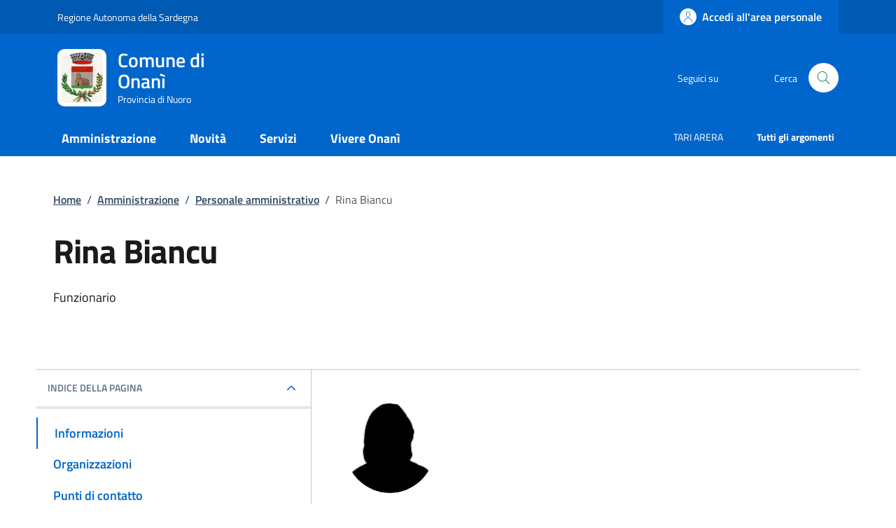

--- FILE ---
content_type: text/html; charset=UTF-8
request_url: https://www.comune.onani.nu.it/index.php/tzente/scheda/6
body_size: 8467
content:
<!DOCTYPE html>
<html lang="it">
	<head>
		<!-- Required meta tags -->
		<meta charset="utf-8" />
		<meta name="viewport" content="width=device-width, initial-scale=1, shrink-to-fit=no" />
		<meta name="author" content="Comune di Onanì" />
		<meta name="keywords" content="ollsys, nuoro, comune, onanì, tzente" />
		
				
		
		
					<meta property="og:title" content="Rina Biancu" />
			<meta property="og:description" content="Funzionario Comunale" />
			<meta property="og:image" content="https://www.comune.onani.nu.it/shared/images/predefinite/donna.png" />
			<meta property="og:type" content="article" />
				
		<meta property="og:url" content="https://www.comune.onani.nu.it/index.php/tzente/scheda/6" />
		<meta name="description" content="">
		<meta name="theme-color" content=“#0066CC”/>

		<link rel="shortcut icon" type="image/png" href="https://www.comune.onani.nu.it/uploads/images/Onanì-Stemma.png"/>
		<!-- CSS -->
		<link rel="stylesheet" href="/shared/agid/css/fonts.css">
		<link rel="stylesheet" media="screen" href="/shared/agid/css/bootstrap-italia.min.css">
		<link rel="stylesheet" href="/shared/agid/css/ollsys.css">
		<link rel="stylesheet" href="/shared/css/fontawesome/all.css">

		
		<title>Comune di Onanì - Rina Biancu</title>
	</head>

	<body>

		<header class="it-header-wrapper it-header-sticky" data-bs-toggle="sticky" data-bs-position-type="fixed" data-bs-sticky-class-name="is-sticky" data-bs-target="#header-nav-wrapper">

	<!-- Slim header -->
	<div class="it-header-slim-wrapper">
	<div class="container">
		<div class="row">
		<div class="col-12">
			<div class="it-header-slim-wrapper-content">
				
								<a class="d-lg-block navbar-brand" target="_blank" href="https://www.regione.sardegna.it/" aria-label="Vai al portale Regione Autonoma della Sardegna" title="Vai al portale Regione Autonoma della Sardegna">Regione Autonoma della Sardegna</a>

			<div class="it-header-slim-right-zone">
					<!-- <div data-element="feedback" class="nav-item dropdown pe-3">
						<a class="nav-link dropdown-toggle" href="" title="">
							<svg class="icon valuta me-1">
								<use href="/shared/agid/svg/sprite.svg#it-pencil"></use>
							</svg>
														
						</a>
					</div> -->

											<a class="btn btn-primary btn-icon btn-full" href="https://servizi.comune.onani.nu.it/urbi/progs/urp/ur1UR101.sto?DB_NAME=wt00040795&StwEvent=103&Stepper_StepAttivo=2&catnome=Portale%252BIstituzionale&caturl=https://www.comune.onani.nu.it/index.php&servnome=Area%2520Personale&servurl=" data-element="personal-area-login">
							<span class="rounded-icon" aria-hidden="true">
								<svg class="icon icon-primary">
									<use xlink:href="/shared/agid/svg/sprites.svg#it-user"></use>
								</svg>
							</span>
							<span class="d-none d-lg-block">Accedi all'area personale</span>
						</a>
					
									<!--
				<div class="it-access-top-wrapper">
				<a class="btn btn-primary btn-sm" href="#">Accedi</a>
				</div>
				-->
			</div>
			</div>
		</div>
		</div>
	</div>
	</div>
	
	<!-- Header Centrale -->
	<div class="it-nav-wrapper">
		<div class="it-header-center-wrapper">
			<div class="container">
				<div class="row">
					<div class="col-12">
					<div class="it-header-center-content-wrapper">
						<div class="it-brand-wrapper">
						<a href="https://www.comune.onani.nu.it/index.php">
							<img 
								class="logo" 
								height="82"
								src="https://www.comune.onani.nu.it/uploads/images/Onanì-Stemma1.png" 
								alt="Comune di Onanì" 
																							>
							<div class="it-brand-text">
								<h2>Comune di Onanì</h2>
								<div class="it-brand-tagline d-none d-md-block">Provincia di Nuoro</div>
							</div>
						</a>
						</div>
						<div class="it-right-zone">
						<div class="it-socials d-none d-md-flex">
							<span>Seguici su</span>
							<ul>
														</ul>
						</div>
						<div class="it-search-wrapper">
							<span class="d-none d-md-block">Cerca</span>
							<!-- <a class="search-link rounded-icon" aria-label="Cerca nel sito" href="">
							<svg class="icon"><use href="/shared/agid/svg/sprite.svg#it-search"></use></svg>
							</a> -->
							<button class="search-link rounded-icon" type="button" data-bs-toggle="modal" data-bs-target="#search-modal" aria-label="Cerca nel sito" data-focus-mouse="false">
								<svg class="icon">
									<use href="/shared/agid/svg/sprites.svg#it-search"></use>
								</svg>
							</button>
						</div>
						</div>
					</div>
					</div>
				</div>
			</div>
		</div>
	
		<!-- Header Nav -->
		<div class="it-header-navbar-wrapper">
			<div class="container">
			<div class="row">
				<div class="col-12">
				<!--start nav-->
				<nav class="navbar navbar-expand-lg has-megamenu">
					<button class="custom-navbar-toggler" type="button" aria-controls="nav0" aria-expanded="false" aria-label="Mostra/nascondi navigazione" data-bs-target="#nav0" data-bs-toggle="navbarcollapsible" data-focus-mouse="false">
					<svg class="icon icon-white">
						<use href="/shared/agid/svg/sprites.svg#it-burger"></use>
					</svg>
					</button>
					<div class="navbar-collapsable" id="nav0" aria-hidden="true" style="display: none;">
					<div class="overlay fade" style="display: none;"></div>
					<div class="close-div">
						<button class="btn close-menu" type="button" data-focus-mouse="false">
							<span class="visually-hidden">Nascondi la navigazione</span>
							<svg class="icon">
								<use href="/shared/agid/svg/sprites.svg#it-close-big"></use>
							</svg>
						</button>
					</div>
					<div class="menu-wrapper">
						<ul data-element="main-navigation" class="navbar-nav">
						
												
															<li class="nav-item dropdown megamenu">
									<a 
										data-element="management" 
										class="nav-link dropdown-toggle pt-3 pb-2" 
										href="https://www.comune.onani.nu.it/index.php/tzente/amministrazione" 
										 
										aria-expanded="false"
									>
										<span><strong>Amministrazione</strong></span>
																			</a>
									<div class="dropdown-menu">
										<div class="row">
											<div class="col-lg-4 col-md-12">
												<div class="link-list-wrapper pt-3 pb-2">
													<ul class="link-list">
														<li>
															<h3>Organi di Governo</h3>
														</li>
																																												<li>
																<a data-element="management-category-link" class="list-item" href="https://www.comune.onani.nu.it/index.php/tzente/sindaco" title="Sindaco">
																	<span><strong>Sindaco</strong></span>
																</a>
															</li>
																																																											<li>
																<a data-element="management-category-link" class="list-item" href="https://www.comune.onani.nu.it/index.php/tzente/giunta" title="Giunta">
																	<span><strong>Giunta</strong></span>
																</a>
															</li>
																																																											<li>
																<a data-element="management-category-link" class="list-item" href="https://www.comune.onani.nu.it/index.php/tzente/consiglio" title="Consiglio">
																	<span><strong>Consiglio</strong></span>
																</a>
															</li>
																																										</ul>
												</div>
											</div>
											<div class="col-lg-4 col-md-12">
												<div class="link-list-wrapper">
													<ul class="link-list">
														<li>
															<h3>Aree Amministrative</h3>
														</li>
														<li>
															<a 
																class="list-item" 
																href="https://www.comune.onani.nu.it/index.php/tzente/uffici" 
																title="Uffici"
																>
																<span>
																	Uffici																</span>
															</a>
														</li>
													</ul>
												</div>
											</div>
											<div class="col-lg-4 col-md-12">
												<div class="link-list-wrapper pt-3 pb-2">
													<ul class="link-list">
														<li>
															<h3>Documenti e Dati</h3>
														</li>
														<li>
															<a 
																class="list-item" 
																href="https://www.comune.onani.nu.it/index.php/tzente/modulistica" 
																title="Modulistica"
																>
																<span>
																	Modulistica																</span>
															</a>
														</li>
														<li>
															<a 
																class="list-item" 
																href="https://www.comune.onani.nu.it/index.php/tzente/statuto" 
																title="Statuto"
																>
																<span>
																Statuto																</span>
															</a>
														</li>
														<li>
															<a 
																class="list-item" 
																href="https://www.comune.onani.nu.it/index.php/tzente/regolamenti" 
																title="Regolamenti"
																>
																<span>
																	Regolamenti																</span>
															</a>
														</li>
													</ul>
												</div>
											</div>
										</div>
									</div>
								</li>
								
													
												
															<li class="nav-item dropdown">
									<a 
										data-element="news" 
										class="nav-link dropdown-toggle pt-3 pb-2" 
										href="/index.php/tzente/novita" 
										 
										aria-expanded="false"
									>
										<span><strong>Novità</strong></span>
																			</a>
									<div class="dropdown-menu">
									<div class="link-list-wrapper ">
										<ul class="link-list">
																					<li><a data-element="news-category-link" lass="list-item" href="https://www.comune.onani.nu.it/index.php/tzente/comunicazioni"><span>Notizie</span></a></li>
																					<li><a data-element="news-category-link" lass="list-item" href="https://www.comune.onani.nu.it/index.php/tzente/comunicazioni/avvisi"><span>Avvisi</span></a></li>
																					<li><a data-element="news-category-link" lass="list-item" href="https://www.comune.onani.nu.it/index.php/tzente/comunicazioni/comunicati"><span>Comunicati</span></a></li>
																				</ul>
									</div>
									</div>
								</li>
													
												
															<li class="nav-item">
									<a data-element="all-services" class="nav-link pt-3 pb-2" href="https://www.comune.onani.nu.it/index.php/tzente/servizi" aria-expanded="false">
									<span><strong>Servizi</strong></span>
									</a>
								</li>
													
												
															<li class="nav-item dropdown megamenu">
									<a 
										class="nav-link dropdown-toggle pt-3 pb-2" 
										data-element="live" 
										href="/index.php/tzente/vivere" 
										  
										aria-expanded="false"
										>
										<span><strong>Vivere Onanì</strong></span>
																			</a>
									<div class="dropdown-menu">
										<div class="row">
											<div class="col-lg-6 col-md-12">
												<div class="link-list-wrapper">
													<ul class="link-list">
														<li>
															<h3>Luoghi</h3>
														</li>
																													<li>
																<a data-element="live-button-locations" class="list-item" href="https://www.comune.onani.nu.it/index.php/tzente/pagine/paese" title="Il Paese">
																	<span>Il Paese </span>
																</a>
															</li>
																													<li>
																<a data-element="live-button-locations" class="list-item" href="https://www.comune.onani.nu.it/index.php/tzente/pagine/donazione" title="Donazione Organi-Tessuti">
																	<span>Donazione Organi-Tessuti </span>
																</a>
															</li>
																											</ul>
												</div>
											</div>
											<div class="col-lg-6 col-md-12">
												<div class="link-list-wrapper">
													<ul class="link-list">
														<li>
															<h3>Eventi</h3>
														</li>
														<li>
															<a data-element=“live-button-events” class="list-item" href="https://www.comune.onani.nu.it/index.php/tzente/eventi" title="Eventi">
																<span>Mostra tutti</span>
															</a>
														</li>
													</ul>
												</div>
											</div>
										</div>
									</div>
								</li>
													
												
																				
												
																				
												
																				
												
																				
												
																				
												</ul>
						
						<ul class="navbar-nav navbar-secondary hidden-md">
							
															<li class="nav-item">
									<a class="nav-link" href="https://www.comune.onani.nu.it/index.php/tzente/tari_arera/">
										<span>TARI ARERA</span>
									</a>
								</li>
							
							<li class="nav-item">
								<a data-element="all-topics" class="nav-link" href="https://www.comune.onani.nu.it/index.php/tzente/argomenti/">
								<span><strong>Tutti gli argomenti</strong></span>
								</a>
							</li>
						</ul>

					</div>
					</div>
				</nav>
				</div>
			</div>
			</div>
		</div>
	</div>

</header><main>

	<div class="container">
	<div class="row justify-content-center">
	<div class="col px-lg-4">
    <nav class="breadcrumb-container mt-5 mb-4" aria-label="breadcrumb" style="font-size:.8888888889rem">
      <ol class="breadcrumb p-0" data-element="breadcrumb">

        <li class="breadcrumb-item">
          <a 
            href="https://www.comune.onani.nu.it/index.php" 
            title="Home"
            >Home</a><span class="separator">/</span>
        </li>

                            <li class="breadcrumb-item">
            <a href="https://www.comune.onani.nu.it/index.php/tzente/amministrazione" title="Amministrazione">Amministrazione</a><span class="separator">/</span>
          </li>
                                      <li class="breadcrumb-item">
            <a href="https://www.comune.onani.nu.it/index.php/tzente/amministrazione/personale-amministrativo" title="Personale amministrativo">Personale amministrativo</a><span class="separator">/</span>
          </li>
                                        <li class="breadcrumb-item active">
              <span>Rina Biancu</span>
            </li>
                  
      </ol>
    </nav>
  </div>
</div>
	<div class="row ">
		<div class="col-12 col-lg-8 px-lg-4 py-lg-2">
			<div class="row cmp-hero">
				<div class="col-12 pb-5 ">
					<h1 class="mb-4" data-element="page-name">
						Rina Biancu					</h1>
					<p>
						Funzionario					</p>
									</div>
							</div>
		</div>
			</div>
</div>
	<div class="container">
		<div class="row border-top row-column-border row-column-menu-left">
			<aside class="col-lg-4">
  <div data-bs-toggle="sticky" data-bs-stackable="true">

    <nav class="navbar it-navscroll-wrapper navbar-expand-lg" aria-label="INDICE DELLA PAGINA" data-bs-navscroll="">
      <div class="navbar-custom" id="navbarNavProgress" style="width:100%">
        <div class="menu-wrapper">
          <div class="link-list-wrapper">
            <div class="accordion border-0">
              <div class="accordion-item">
                <span class="accordion-header" id="accordion-title-one">
                  <button class="accordion-button border-0 pb-10 px-3" type="button" data-bs-toggle="collapse" data-bs-target="#collapse-one" aria-expanded="true" aria-controls="collapse-one">
                    INDICE DELLA PAGINA
                  </button>
                </span>
                <div class="progress">
                  <div class="progress-bar it-navscroll-progressbar" role="progressbar" aria-valuenow="0" aria-valuemin="0" aria-valuemax="100" style="width: 0%;"></div>
                </div>
                <div id="collapse-one" class="accordion-collapse collapse show" role="region" aria-labelledby="accordion-title-one">
                  <div class="accordion-body px-0">
                    <ul class="link-list" data-element="page-index">

                                                                  <li class="nav-item active">
                        <a class="nav-link active" href="#testo">
                          <span>Informazioni</span>
                        </a>
                      </li>
                                                                  <li class="nav-item ">
                        <a class="nav-link " href="#organizzazioni">
                          <span>Organizzazioni</span>
                        </a>
                      </li>
                                                                  <li class="nav-item ">
                        <a class="nav-link " href="#contatti">
                          <span>Punti di contatto</span>
                        </a>
                      </li>
                                            
                                          </ul>
                  </div>
                </div>
              </div>
            </div>
          </div>
        </div>
      </div>
    </nav>


  </div>
</aside>
			<section class="col-lg-8 it-page-sections-container">
				<article id="testo" class="it-page-section anchor-offset mb-5">

											<div class="avatar size-xxl"><img src="https://www.comune.onani.nu.it/../shared/images/predefinite/donna.png" alt="Rina Biancu"></div>
					
										
					<h5 id="organizzazioni" class="text-secondary mt-5 it-page-section anchor-offset">Incarico</h5>
					<p>Funzionario</p>

					<h5 id="organizzazioni" class="text-secondary mt-5 it-page-section anchor-offset">Organizzazioni</h5>

					
					
					
					
					
					<h5 id="contatti" class="text-secondary mt-5 it-page-section anchor-offset">Punti di contatto</h5>
					<div class="row">
						<div class="col-12 col-lg-8">
							<div class="card-wrapper mb-3 h-auto">
								<div class="card card-teaser shadow rounded mt-1 px-4">
									<div class="card-body pe-3">

										<div class="card-text mt-2">

											<p class="font-sans-serif">
												<svg class="icon icon-sm icon-secondary mb-1">
													<use href="/shared/agid/svg/sprites.svg#it-mail"></use>
												</svg>
												Email: <strong><a href="mailto:protocollo@comune.onani.nu.it" title="Invia mail">protocollo@comune.onani.nu.it</a></strong>
											</p>

											<p class="font-sans-serif">
												<svg class="icon icon-sm icon-secondary mb-1">
													<use href="/shared/agid/svg/sprites.svg#it-telephone"></use>
												</svg>
												Telefono: <strong><a href="tel:0784410045" title="Telefona">0784410045</a></strong>
											</p>

											
										</div>
									</div>
								</div>
							</div>
						</div>
					</div>


				</article>

				
			</section>
		</div>
	</div>

</main><section class="section bg-primary py-5">
  <div class="container">
    <div class="row d-flex justify-content-center">
      <div class="col-12 col-lg-6 p-lg-0 px-4">
        <div class="cmp-rating pt-lg-80 pb-lg-80" id="rating">
          <div class="card shadow card-wrapper p-4" data-element="feedback">
            <div class="cmp-rating__card-first">
              <div class="card-header border-0 p-0 mb-2">
                  <h2 class="h5 mb-0" data-element="feedback-title">Quanto sono chiare le informazioni su questa pagina?</h2>
              </div>
              <div class="card-body p-0">
                <fieldset class="rating">
                  <legend class="visually-hidden">Valuta da 1 a 5 stelle la pagina</legend>
                  <input type="radio" id="star5a" name="ratingA" value="5">
                  <label class="full rating-star active" for="star5a" data-element="feedback-rate-5">
                    <svg class="icon icon-sm" role="img" aria-labelledby="first-star" viewBox="0 0 24 24" xmlns="http://www.w3.org/2000/svg">
                      <path d="M12 1.7L9.5 9.2H1.6L8 13.9l-2.4 7.6 6.4-4.7 6.4 4.7-2.4-7.6 6.4-4.7h-7.9L12 1.7z"></path>
                      <path fill="none" d="M0 0h24v24H0z"></path>
                    </svg>
                    <span class="visually-hidden" id="first-star">Valuta 5 stelle su 5</span>
                  </label>
                  <input type="radio" id="star4a" name="ratingA" value="4">
                  <label class="full rating-star active" for="star4a" data-element="feedback-rate-4">
                    <svg class="icon icon-sm" role="img" aria-labelledby="second-star" viewBox="0 0 24 24" xmlns="http://www.w3.org/2000/svg">
                      <path d="M12 1.7L9.5 9.2H1.6L8 13.9l-2.4 7.6 6.4-4.7 6.4 4.7-2.4-7.6 6.4-4.7h-7.9L12 1.7z"></path>
                      <path fill="none" d="M0 0h24v24H0z"></path>
                    </svg>
                    <span class="visually-hidden" id="second-star">Valuta 4 stelle su 5</span>
                  </label>
                  <input type="radio" id="star3a" name="ratingA" value="3">
                  <label class="full rating-star active" for="star3a" data-element="feedback-rate-3">
                    <svg class="icon icon-sm" role="img" aria-labelledby="third-star" viewBox="0 0 24 24" xmlns="http://www.w3.org/2000/svg">
                      <path d="M12 1.7L9.5 9.2H1.6L8 13.9l-2.4 7.6 6.4-4.7 6.4 4.7-2.4-7.6 6.4-4.7h-7.9L12 1.7z"></path>
                      <path fill="none" d="M0 0h24v24H0z"></path>
                    </svg>
                    <span class="visually-hidden" id="third-star">Valuta 3 stelle su 5</span>
                  </label>
                  <input type="radio" id="star2a" name="ratingA" value="2">
                  <label class="full rating-star active" for="star2a" data-element="feedback-rate-2">
                    <svg class="icon icon-sm" role="img" aria-labelledby="fourth-star" viewBox="0 0 24 24" xmlns="http://www.w3.org/2000/svg">
                      <path d="M12 1.7L9.5 9.2H1.6L8 13.9l-2.4 7.6 6.4-4.7 6.4 4.7-2.4-7.6 6.4-4.7h-7.9L12 1.7z"></path>
                      <path fill="none" d="M0 0h24v24H0z"></path>
                    </svg>
                    <span class="visually-hidden" id="fourth-star">Valuta 2 stelle su 5</span>
                  </label>
                  <input type="radio" id="star1a" name="ratingA" value="1">
                  <label class="full rating-star active" for="star1a" data-element="feedback-rate-1">
                    <svg class="icon icon-sm" role="img" aria-labelledby="fifth-star" viewBox="0 0 24 24" xmlns="http://www.w3.org/2000/svg">
                      <path d="M12 1.7L9.5 9.2H1.6L8 13.9l-2.4 7.6 6.4-4.7 6.4 4.7-2.4-7.6 6.4-4.7h-7.9L12 1.7z"></path>
                      <path fill="none" d="M0 0h24v24H0z"></path>
                    </svg>
                    <span class="visually-hidden" id="fifth-star">Valuta 1 stelle su 5</span>
                  </label>
                </fieldset>
              </div>
            </div>
            <div class="cmp-rating__card-second d-none" data-step="3">
              <div class="card-header border-0 mb-0">
                <h2 class="h5 mb-0" id="rating-feedback">Grazie, il tuo parere ci aiuterà a migliorare il
                  servizio!</h2>
              </div>
            </div>
            <div class="form-rating d-none mt-3">
              <div class="d-none" data-step="1">
                <div class="cmp-steps-rating">
                  <fieldset class="fieldset-rating-one d-none" data-element="feedback-rating-positive">
                    <legend class="iscrizioni-header w-100">
                      <h3 class="h5 step-title d-flex flex-column flex-lg-row align-items-lg-center justify-content-between drop-shadow">
                        <span class="d-block text-wrap" data-element="feedback-rating-question">
                          Quali sono stati gli aspetti che hai preferito?
                        </span>
                        <span class="step">1/2</span>
                      </h3>
                    </legend>
                    <div class="cmp-steps-rating__body">
                      <div class="cmp-radio-list">
                        <div class="card card-teaser shadow-rating">
                          <div class="card-body">
                            <div class="form-check m-0">
                              <div class="radio-body border-bottom border-light cmp-radio-list__item">
                                <input name="rating1" type="radio" id="radio-1">
                                <label for="radio-1" class="active" data-element="feedback-rating-answer">Le indicazioni erano chiare</label>
                              </div>
                              <div class="radio-body border-bottom border-light cmp-radio-list__item">
                                <input name="rating1" type="radio" id="radio-2">
                                <label for="radio-2" class="active" data-element="feedback-rating-answer">Le indicazioni erano complete</label>
                              </div>
                              <div class="radio-body border-bottom border-light cmp-radio-list__item">
                                <input name="rating1" type="radio" id="radio-3">
                                <label for="radio-3" class="active" data-element="feedback-rating-answer">Capivo sempre che stavo procedendo correttamente</label>
                              </div>
                              <div class="radio-body border-bottom border-light cmp-radio-list__item">
                                <input name="rating1" type="radio" id="radio-4">
                                <label for="radio-4" class="active" data-element="feedback-rating-answer">Non ho avuto problemi tecnici</label>
                              </div>
                              <div class="radio-body border-bottom border-light cmp-radio-list__item">
                                <input name="rating1" type="radio" id="radio-5">
                                <label for="radio-4" class="active" data-element="feedback-rating-answer">Altro</label>
                              </div>
                            </div>
                          </div>
                        </div>
                      </div>
                    </div>
                  </fieldset>
                  <fieldset class="fieldset-rating-two d-none" data-element="feedback-rating-negative">
                    <legend class="iscrizioni-header w-100">
                      <h3 class="h5 step-title d-flex flex-column flex-lg-row flex-wrap align-items-lg-center justify-content-between drop-shadow">
                        <span class="d-block text-wrap" data-element="feedback-rating-question">
                          Dove hai incontrato le maggiori difficoltà?
                        </span>
                        <span class="step">1/2</span>
                      </h3>
                    </legend>
                    <div class="cmp-steps-rating__body">
                      <div class="cmp-radio-list">
                        <div class="card card-teaser shadow-rating">
                          <div class="card-body">
                            <div class="form-check m-0">
                              <div class="radio-body border-bottom border-light cmp-radio-list__item">
                                <input name="rating2" type="radio" id="radio-6">
                                <label for="radio-6" class="active" data-element="feedback-rating-answer">A volte le indicazioni non erano chiare</label>
                              </div>
                              <div class="radio-body border-bottom border-light cmp-radio-list__item">
                                <input name="rating2" type="radio" id="radio-7">
                                <label for="radio-7" class="active" data-element="feedback-rating-answer">A volte le indicazioni non erano complete</label>
                              </div>
                              <div class="radio-body border-bottom border-light cmp-radio-list__item">
                                <input name="rating2" type="radio" id="radio-8">
                                <label for="radio-8" class="active" data-element="feedback-rating-answer">A volte non capivo se stavo procedendo correttamente</label>
                              </div>
                              <div class="radio-body border-bottom border-light cmp-radio-list__item">
                                <input name="rating2" type="radio" id="radio-9">
                                <label for="radio-9" class="active" data-element="feedback-rating-answer">Ho avuto problemi tecnici</label>
                              </div>
                              <div class="radio-body border-bottom border-light cmp-radio-list__item">
                                <input name="rating2" type="radio" id="radio-10">
                                <label for="radio-10" class="active" data-element="feedback-rating-answer">Altro</label>
                              </div>
                            </div>
                          </div>
                        </div>
                      </div>
                    </div>
                  </fieldset>
                </div>
              </div>
              <div class="d-none" data-step="2">
                <div class="cmp-steps-rating">
                  <fieldset>
                    <legend class="iscrizioni-header w-100">
                      <h3 class="h5 step-title d-flex flex-column flex-lg-row flex-wrap align-items-lg-center justify-content-between drop-shadow">
                        <span class="d-block text-wrap">
                          Vuoi aggiungere altri dettagli?
                        </span>
                        <span class="step">2/2</span>
                      </h3>
                    </legend>
                    <div class="cmp-steps-rating__body">
                      <div class="form-group">
                        <label for="formGroupExampleInputWithHelp" class="">Dettaglio</label>
                        <input type="text" class="form-control" id="formGroupExampleInputWithHelp" aria-describedby="formGroupExampleInputWithHelpDescription" maxlength="200" data-element="feedback-input-text">
                        <small id="formGroupExampleInputWithHelpDescription" class="form-text">
                          Inserire massimo 200 caratteri
                        </small>
                      </div>
                    </div>
                  </fieldset>
                </div>
              </div>
              <div class="d-flex flex-nowrap pt-4 w-100 justify-content-center button-shadow">
                <button class="btn btn-outline-primary fw-bold me-4 btn-back" id="indietro" type="button">Indietro</button>
                <button class="btn btn-primary fw-bold btn-next" type="submit" id="avanti" form="rating">Avanti</button>
              </div>
            </div>
          </div>
        </div>        
      </div>
    </div>
  </div>
</section><section class="bg-100">
	<div class="container py-5">
		<div class="row d-flex justify-content-center p-contacts">
		<div class="col-12 col-lg-6">
			<div class="cmp-contacts">
				<div class="card w-100">
				<div class="card-body">
					<h2 class="h4">Contatta il comune</h2>
					<ul class="contact-list p-0">
						<li>
							<a class="list-item" href="https://www.comune.onani.nu.it/index.php/tzente/faq">
								<svg class="icon icon-primary icon-sm" aria-hidden="true">
									<use href="/shared/agid/svg/sprites.svg#it-help-circle"></use>
								</svg><span>Leggi le domande frequenti</span>
							</a>
						</li>
			
						<li>
							<a class="list-item" href="https://www.comune.onani.nu.it/index.php/tzente/contatti?act=assistenza" data-element="contacts">
								<svg class="icon icon-primary icon-sm" aria-hidden="true">
									<use href="/shared/agid/svg/sprites.svg#it-mail"></use>
								</svg><span>Richiedi assistenza</span>
							</a>
						</li>
			
						<li>
							<a class="list-item" href="tel:0784410023">
								<svg class="icon icon-primary icon-sm" aria-hidden="true">
									<use href="/shared/agid/svg/sprites.svg#it-hearing"></use>
								</svg><span>Chiama il numero 0784 410023</span>
							</a>
						</li>
			
						<li>
							<a class="list-item" href="https://servizi.comune.onani.nu.it/urbi/progs/urp/ur1UR069.sto?DB_NAME=wt00040795&catnome=Prenotazione%2520appuntamenti&caturl=https://servizi.comune.onani.nu.it/urbi/progs/urp/ur1UR069.sto?DB_NAME=wt00040795&" data-element="appointment-booking">
								<svg class="icon icon-primary icon-sm" aria-hidden="true">
									<use href="/shared/agid/svg/sprites.svg#it-calendar"></use>
								</svg><span>Prenotazione appuntamento</span>
							</a>
						</li>
					</ul>
			
					<h2 class="h4 mt-4">Problemi in città</h2>
					<ul class="contact-list p-0">
						<li>
							<a class="list-item" href="https://www.comune.onani.nu.it/index.php/tzente/contatti?act=disservizio">
								<svg class="icon icon-primary icon-sm" aria-hidden="true">
									<use href="/shared/agid/svg/sprites.svg#it-map-marker-circle"></use>
								</svg><span>Segnala disservizio </span>
							</a>
						</li>
					</ul>
				</div>
				</div>
			</div>
		</div>
		</div>
	</div>
</section>
<div class="modal fade search-modal" 
	id="search-modal" 
	tabindex="-1" 
	aria-modal="true" 
	data-focus-mouse="false" 
	aria-hidden="true"
>

	<div class="modal-dialog modal-lg" role="document">
		<div class="modal-content perfect-scrollbar">
			<div class="modal-body">
				<form method="GET" action="https://www.comune.onani.nu.it/index.php/tzente/ricerca/">
					<div class="container">
						<div class="row variable-gutters">
							<div class="col">
								<div class="modal-title">
									<button class="search-link d-md-none" type="button" data-bs-toggle="modal" data-bs-target="#search-modal" aria-label="Chiudi e torna alla pagina precedente">
										<svg class="icon icon-md">
											<use href="/shared/agid/svg/sprites.svg#it-arrow-left"></use>
										</svg>
									</button>
									<h2>Cerca</h2>
									<button class="search-link d-none d-md-block" type="button" data-bs-toggle="modal" data-bs-target="#search-modal" aria-label="Chiudi e torna alla pagina precedente">
									<svg class="icon icon-md">
										<use href="/shared/agid/svg/sprites.svg#it-close-big"></use>
									</svg>
									</button>
								</div>

								<div class="form-group autocomplete-wrapper">
									<label for="q" class="visually-hidden">Cerca nel sito</label>
									<input type="search" class="autocomplete ps-5" placeholder="Cerca nel sito" id="q" name="q" data-bs-autocomplete="[]">
									<span class="autocomplete-icon" aria-hidden="true">
										<svg class="icon"><use href="/shared/agid/svg/sprites.svg#it-search"></use></svg>
									</span>
									<button type="submit" class="btn btn-primary">
										<span class="">Cerca</span>
									</button>
								</div>
							</div>
						</div>
						<div class="row variable-gutters justify-content-center">
							<div class="col-12 col-lg-9 text-center">
								<strong class="me-3">Cerca solo:</strong>
								<div class="form-check form-check-inline">
									<input name="cerca" type="radio" id="cerca_articoli" value="articoli">
									<label for="cerca_articoli">Novità</label>
								</div>
								<div class="form-check form-check-inline">
									<input name="cerca" type="radio" id="cerca_servizi" value="servizi">
									<label for="cerca_servizi">Servizi</label>
								</div>
								<div class="form-check form-check-inline">
									<input name="cerca" type="radio" id="cerca_eventi" value="eventi">
									<label for="cerca_eventi">Eventi</label>
								</div>
								<div class="form-check form-check-inline">
									<input name="cerca" type="radio" id="cerca_modulistica" value="modulistica">
									<label for="cerca_modulistica">Modulistica</label>
								</div>
								<div class="form-check form-check-inline">
									<input name="cerca" type="radio" id="cerca_personale" value="personale">
									<label for="cerca_personale">Personale</label>
								</div>
								<div class="form-check form-check-inline">
									<input name="cerca" type="radio" id="cerca_uffici" value="uffici">
									<label for="cerca_uffici">Uffici</label>
								</div>
							</div>
						</div>
					</div>
				</form>
			</div>
		</div>
	</div>

</div><footer class="it-footer" id="footer">
	<div class="it-footer-main">
		<div class="container">
			<div class="row">
				<div class="col-12 footer-items-wrapper logo-wrapper">
					<img class="logo" width="180" src="/shared/agid/assets/logo-eu-inverted.svg" alt="Finanziato dall'Unione Europea" style="background:transparent" />
					<div class="it-brand-wrapper">
						<a href="https://www.comune.onani.nu.it/index.php">
							<img class="logo" src="https://www.comune.onani.nu.it/uploads/images/Onanì-Stemma1.png" alt="Comune di Onanì" style="">
							<div class="it-brand-text">
								<h2 class="no_toc">Comune di Onanì</h2>
							</div>
						</a>
					</div>
				</div>
			</div>
			<div class="row">
				<div class="col-md-3 footer-items-wrapper">
					<h3 class="footer-heading-title">Amministrazione</h3>
					<ul class="footer-list">
						<li>
							<a href="https://www.comune.onani.nu.it/index.php/tzente/amministrazione/organi">Organi di governo</a>
						</li>
						<li>
							<a href="https://www.comune.onani.nu.it/index.php/tzente/areeamministrative">Aree amministrative</a>
						</li>
						<li>
							<a href="https://www.comune.onani.nu.it/index.php/tzente/uffici">Uffici</a>
						</li>
						<li>
							<a href="https://www.comune.onani.nu.it/index.php/tzente/amministrazione/documenti">Documenti e dati</a>
						</li>
					</ul>
				</div>
				<div class="col-md-6 footer-items-wrapper">
					<h3 class="footer-heading-title">Categorie di servizio</h3>
					<div class="row">
						<div class="col-md-6">
							<ul class="footer-list">
								
											<li>
												<a href="https://www.comune.onani.nu.it/index.php/tzente/servizi/3">Imprese e commercio</a>
											</li>
										
											<li>
												<a href="https://www.comune.onani.nu.it/index.php/tzente/servizi/1">Anagrafe e stato civile</a>
											</li>
										
											<li>
												<a href="https://www.comune.onani.nu.it/index.php/tzente/servizi/5">Autorizzazioni</a>
											</li>
																	</ul>
						</div>
						<div class="col-md-6">
							<ul class="footer-list">
								
											<li>
												<a href="https://www.comune.onani.nu.it/index.php/tzente/servizi/11">Tributi, finanze e contravvenzioni</a>
											</li>
										
											<li>
												<a href="https://www.comune.onani.nu.it/index.php/tzente/servizi/7">Educazione e formazione</a>
											</li>
										
											<li>
												<a href="https://www.comune.onani.nu.it/index.php/tzente/servizi/10">Mobilità e trasporti</a>
											</li>
																	</ul>
						</div>
					</div>
				</div>
				<div class="col-md-3 footer-items-wrapper">
					<h3 class="footer-heading-title">Novità</h3>
					<ul class="footer-list">
						<li>
							<a href="https://www.comune.onani.nu.it/index.php/tzente/comunicazioni">Notizie</a>
						</li>
						<li>
							<a href="https://www.comune.onani.nu.it/index.php/tzente/comunicazioni/avvisi">Avvisi</a>
						</li>
						<li>
							<a href="https://www.comune.onani.nu.it/index.php/tzente/comunicazioni/scadenze">Scadenze</a>
						</li>
					</ul>
					<h3 class="footer-heading-title">Vivere il comune</h3>
					<ul class="footer-list">
						<li>
							<a href="https://www.comune.onani.nu.it/index.php/tzente/vivere">Luoghi</a>
						</li>
						<li>
							<a href="https://www.comune.onani.nu.it/index.php/tzente/eventi">Eventi</a>
						</li>
					</ul>
				</div>
				<div class="col-md-9 mt-md-4 footer-items-wrapper">
					<h3 class="footer-heading-title">Contatti</h3>
					<div class="row">
						<div class="col-md-4">
							<p class="footer-info">
								Comune di Onanì<br>
								Via Roma 27 08020 Onanì (NU)<br>
								Codice fiscale: 80003810910<br>
								P. IVA: 00791880917<br><br>
								Telefono: <a href="tel:0784410023">0784 410023</a><br>
								FAX: 0784 410101<br>
								Email: <a href="mailto:protocollo@comune.onani.nu.it">protocollo@comune.onani.nu.it</a><br>
								Posta Elettronica Certificata: <a href="mailto:protocollo@pec.comune.onani.nu.it">protocollo@pec.comune.onani.nu.it</a><br>

							</p>
						</div>
						<div class="col-md-4">
							<ul class="footer-list">
								<li>
									<a href="https://www.comune.onani.nu.it/index.php/tzente/faq" data-element="faq">Leggi le FAQ</a>
								</li>
								<li>
									<a href="https://servizi.comune.onani.nu.it/urbi/progs/urp/ur1UR069.sto?DB_NAME=wt00040795&catnome=Prenotazione%2520appuntamenti&caturl=https://servizi.comune.onani.nu.it/urbi/progs/urp/ur1UR069.sto?DB_NAME=wt00040795&">Prenotazione appuntamento</a>
								</li>
								<li>
									<a href="https://www.comune.onani.nu.it/index.php/tzente/contatti/?act=disservizio" data-element="report-inefficiency">Segnalazione disservizio</a>
								</li>
								<li>
									<a href="https://www.comune.onani.nu.it/index.php/tzente/contatti/?act=assistenza">Richiesta d'assistenza</a>
								</li>
							</ul>
						</div>
						<div class="col-md-4">
							<ul class="footer-list">
								<li>
																		<a href="https://trasparenza.tinnvision.cloud/traspamm/80003810910/2/home.html">Amministrazione trasparente</a>
								</li>
								<li>
									<a href="https://www.comune.onani.nu.it/index.php/tzente/privacy" data-element="privacy-policy-link">Informativa privacy</a>
								</li>
								<li>
									<a href="https://www.comune.onani.nu.it/index.php/tzente/noteLegali" data-element="legal-notes">Note legali</a>
								</li>
																	<li>
										<a href="https://form.agid.gov.it/view/3c7ea500-79bc-11ef-9cdb-ab7f07790ea0" data-element="accessibility-link">Dichiarazione di accessibilità</a>
									</li>
															</ul>
						</div>
					</div>
				</div>
				<div class="col-md-3 mt-md-4 footer-items-wrapper">
					<h3 class="footer-heading-title">Seguici su</h3>
					<ul class="list-inline text-start social">
						<li class="list-inline-item">
							<a class="p-1 text-white" href="https://www.comune.onani.nu.it/index.php/tzente/feed" target="_blank">
								<svg class="icon icon-sm icon-white align-top">
									<use xlink:href="/shared/agid/svg/sprites.svg#it-rss"></use>
								</svg>
								<span class="visually-hidden">RSS</span></a>
						</li>

						
						
						
						
						
						

					</ul>
				</div>
			</div>
			<div class="row">
				<div class="col-12 footer-items-wrapper">
					<div class="footer-bottom">
						
																																																												<a href="https://www.comune.onani.nu.it/index.php/tzente/fatturazioneElettronica" title="Fatturazione Elettronica">
									Fatturazione Elettronica</a>
																												<a href="https://www.comune.onani.nu.it/index.php/tzente/mappa" title="Mappa del sito">
									Mappa del sito</a>
																												<a href="https://www.comune.onani.nu.it/index.php/tzente/contatti" title="Contatti">
									Contatti</a>
																												<a href="https://www.comune.onani.nu.it/index.php/tzente/uffici" title="Uffici">
									Uffici</a>
																		</div>
				</div>
			</div>
		</div>
	</div>
</footer>

<a href="#" aria-hidden="true" data-attribute="back-to-top" class="back-to-top">
	<svg class="icon icon-light">
    <use href="/shared/agid/svg/sprite.svg#it-arrow-up"></use>
  </svg>
</a>

<!-- FONTS -->
<script>
	window.__PUBLIC_PATH__ = '/shared/agid/fonts'
</script>

<!-- JS -->
<script src="/shared/agid/js/jquery-3.6.3.min.js"></script>
<script src="/shared/agid/js/splide.min.js"></script>
<script src="/shared/agid/js/bootstrap-italia.bundle.min.js"></script>
<script>
	// script per la sanificazione del campo ricerca
	$(document).ready(function(){
		$("#novita form").submit(function(e){
			var formText = $("#cerca", this).val(); /* testo inserito dall'utente */
			var sanText = formText.replace( /<.*?>/g, '' ); /* sanificazione testo */
			$("#cerca", this).val(sanText); /* sostituzione all'interno del campo */
		})
	});
</script>


<script>
  $(document).ready(function(){
    $('#star4a, #star5a').on('click', function(){
      window.voto = $(this).val();
      $('.form-rating').removeClass('d-none');
      $('*[data-step="1"]').removeClass('d-none');
      $('*[data-step="2"]').addClass('d-none');
      $('*[data-element="feedback-rating-positive"]').removeClass('d-none');
      $('*[data-element="feedback-rating-negative"]').addClass('d-none');
    });
    $('#star3a, #star2a, #star1a').on('click', function(){
      window.voto = $(this).val();
      $('.form-rating').removeClass('d-none');
      $('*[data-step="1"]').removeClass('d-none');
      $('*[data-step="2"]').addClass('d-none');
      $('*[data-element="feedback-rating-positive"]').addClass('d-none');
      $('*[data-element="feedback-rating-negative"]').removeClass('d-none');
    });

    $('#avanti').on('click', function(){
      $("input[type='radio']:checked").each(function() {
          var idVal = $(this).attr("id");
          window.risposta = $("label[for='"+idVal+"']").text();
      });
      if ( $('*[data-step="1"]').hasClass('d-none') ){
        window.note = $('#formGroupExampleInputWithHelp').val();
        // invia valutazione
        var feedback = {
          "voto": window.voto,
          "risposta": window.risposta,
          "note": window.note,
          "pagina": "https://www.comune.onani.nu.it/index.php/tzente/scheda/6"
        };

        $.ajax({
          type: "POST",
          url: "https://www.comune.onani.nu.it/index.php/tzente/insertFeedback",
          data: feedback,
          success: function(msg) {
            
          },
          error: function(msg) {
            console.log('Errore: riprova o contatta l\'amministratore del sito se il problema dovesse ripresentarsi');
          }
        });

        console.log(feedback);
        $('*[data-step="1"]').addClass('d-none');
        $('*[data-step="2"]').addClass('d-none');
        $('*[data-step="3"]').removeClass('d-none');
        $('.cmp-rating__card-first, .form-rating').addClass('d-none');
      } else {
        $('*[data-step="1"]').addClass('d-none');
        $('*[data-step="2"]').removeClass('d-none');
        $('*[data-element="feedback-rating-positive"]').addClass('d-none');
        $('*[data-element="feedback-rating-negative"]').addClass('d-none');
      }
    });

    $('#indietro').on('click', function(){
      console.log('back to 1');
      $('*[data-step="1"]').removeClass('d-none');
      $('*[data-step="2"]').addClass('d-none');
      $('*[data-step="3"]').addClass('d-none');
      $('.form-rating').addClass('d-none');
      //$('.cmp-rating__card-first').removeClass('d-none');
    });
  })
</script>

<script>
  $(document).ready(() => {
    toggleOrario();
    $("#categoria").on("change", ()=>{
      toggleOrario();
    });

    $("#data-ora").on("change", ()=>{
      showOrari();
    })

    $("#ufficio").on("change", ()=>{
      showOrari();
    })
  })

  function showOrari(){
    // reset dei campi orario
    $("#orario").removeAttr('disabled');
    $("p.descr_orario").text('Seleziona una fascia oraria fra quelle disponibili.');

    // recupera dati per la richiesta
    var dati_ufficio = $("#ufficio").val().split('|');
    var giorno_sett = new Date( $('#data-ora').val() );
    var data_app = $("#data-ora").val();
    var url = "/index.php/tzente/orariDisponibili?giorno_sett=" + giorno_sett.getDay() + "&idufficio=" + dati_ufficio[2] + "&data_app=" + data_app;

    console.log(url);
    
    // richiesta al controller
    $.getJSON(url, function(data, status){
      // verifica che la chiamata sia riuscita
      if(status == "success"){
        // rimuove le vecchie fasce orarie
        $('#orario').empty();
        // se ci sono fasce orarie disponibili popola la select
        if(data.length > 0){
          $.each(data, function (i, item) {
            optAttr = {
              value: item.ora_inizio + '|' + item.ora_fine,
              text: item.ora_inizio.substring(0, 5) + ' - ' + item.ora_fine.substring(0, 5)
            };
            $('#orario').append($('<option>', optAttr));
          });
        }
        else {
          // mostra messaggio
          $("p.descr_orario").text('Non ci sono orari disponibili per un appuntamento in questo giorno.')
          $("#orario").attr('disabled', 'disabled');
        }
      } 
      else {
        alert("Si è verificato un errore durante la richiesta, prova a ricaricare la pagina e compilare il modulo. Se il problema dovesse persistere inviaci una segnalazione.")
      }
    });
  }

  function toggleOrario(){
    if ($("#categoria").val() == "Prenotazione appuntamento"){
      $("#dataoragroup").css("display", "block");
    }
    else {
      $("#dataoragroup").css("display", "none");
    }
  }
</script>


</body>
</html>




--- FILE ---
content_type: text/css
request_url: https://www.comune.onani.nu.it/shared/agid/css/fonts.css
body_size: 665
content:
/* Titillium+Web:300,400,600,700 */
/* titillium-web-300 - latin-ext_latin */
@font-face {
  font-family: "Titillium Web";
  font-style: normal;
  font-weight: 300;
  font-display: swap;
  src: url("/shared/agid/fonts/Titillium_Web/titillium-web-v10-latin-ext_latin-300.eot"); /* IE9 Compat Modes */
  src: local(""), url("/shared/agid/fonts/Titillium_Web/titillium-web-v10-latin-ext_latin-300.eot?#iefix") format("embedded-opentype"), url("/shared/agid/fonts/Titillium_Web/titillium-web-v10-latin-ext_latin-300.woff2") format("woff2"), url("/shared/agid/fonts/Titillium_Web/titillium-web-v10-latin-ext_latin-300.woff") format("woff"), url("/shared/agid/fonts/Titillium_Web/titillium-web-v10-latin-ext_latin-300.ttf") format("truetype"), url("/shared/agid/fonts/Titillium_Web/titillium-web-v10-latin-ext_latin-300.svg#TitilliumWeb") format("svg"); /* Legacy iOS */
}
/* titillium-web-300italic - latin-ext_latin */
@font-face {
  font-family: "Titillium Web";
  font-style: italic;
  font-weight: 300;
  font-display: swap;
  src: url("/shared/agid/fonts/Titillium_Web/titillium-web-v10-latin-ext_latin-300italic.eot"); /* IE9 Compat Modes */
  src: local(""), url("/shared/agid/fonts/Titillium_Web/titillium-web-v10-latin-ext_latin-300italic.eot?#iefix") format("embedded-opentype"), url("/shared/agid/fonts/Titillium_Web/titillium-web-v10-latin-ext_latin-300italic.woff2") format("woff2"), url("/shared/agid/fonts/Titillium_Web/titillium-web-v10-latin-ext_latin-300italic.woff") format("woff"), url("/shared/agid/fonts/Titillium_Web/titillium-web-v10-latin-ext_latin-300italic.ttf") format("truetype"), url("/shared/agid/fonts/Titillium_Web/titillium-web-v10-latin-ext_latin-300italic.svg#TitilliumWeb") format("svg"); /* Legacy iOS */
}
/* titillium-web-regular - latin-ext_latin */
@font-face {
  font-family: "Titillium Web";
  font-style: normal;
  font-weight: 400;
  font-display: swap;
  src: url("/shared/agid/fonts/Titillium_Web/titillium-web-v10-latin-ext_latin-regular.eot"); /* IE9 Compat Modes */
  src: local(""), url("/shared/agid/fonts/Titillium_Web/titillium-web-v10-latin-ext_latin-regular.eot?#iefix") format("embedded-opentype"), url("/shared/agid/fonts/Titillium_Web/titillium-web-v10-latin-ext_latin-regular.woff2") format("woff2"), url("/shared/agid/fonts/Titillium_Web/titillium-web-v10-latin-ext_latin-regular.woff") format("woff"), url("/shared/agid/fonts/Titillium_Web/titillium-web-v10-latin-ext_latin-regular.ttf") format("truetype"), url("/shared/agid/fonts/Titillium_Web/titillium-web-v10-latin-ext_latin-regular.svg#TitilliumWeb") format("svg"); /* Legacy iOS */
}
/* titillium-web-italic - latin-ext_latin */
@font-face {
  font-family: "Titillium Web";
  font-style: italic;
  font-weight: 400;
  font-display: swap;
  src: url("/shared/agid/fonts/Titillium_Web/titillium-web-v10-latin-ext_latin-italic.eot"); /* IE9 Compat Modes */
  src: local(""), url("/shared/agid/fonts/Titillium_Web/titillium-web-v10-latin-ext_latin-italic.eot?#iefix") format("embedded-opentype"), url("/shared/agid/fonts/Titillium_Web/titillium-web-v10-latin-ext_latin-italic.woff2") format("woff2"), url("/shared/agid/fonts/Titillium_Web/titillium-web-v10-latin-ext_latin-italic.woff") format("woff"), url("/shared/agid/fonts/Titillium_Web/titillium-web-v10-latin-ext_latin-italic.ttf") format("truetype"), url("/shared/agid/fonts/Titillium_Web/titillium-web-v10-latin-ext_latin-italic.svg#TitilliumWeb") format("svg"); /* Legacy iOS */
}
/* titillium-web-700 - latin-ext_latin */
@font-face {
  font-family: "Titillium Web";
  font-style: normal;
  font-weight: 700;
  font-display: swap;
  src: url("/shared/agid/fonts/Titillium_Web/titillium-web-v10-latin-ext_latin-700.eot"); /* IE9 Compat Modes */
  src: local(""), url("/shared/agid/fonts/Titillium_Web/titillium-web-v10-latin-ext_latin-700.eot?#iefix") format("embedded-opentype"), url("/shared/agid/fonts/Titillium_Web/titillium-web-v10-latin-ext_latin-700.woff2") format("woff2"), url("/shared/agid/fonts/Titillium_Web/titillium-web-v10-latin-ext_latin-700.woff") format("woff"), url("/shared/agid/fonts/Titillium_Web/titillium-web-v10-latin-ext_latin-700.ttf") format("truetype"), url("/shared/agid/fonts/Titillium_Web/titillium-web-v10-latin-ext_latin-700.svg#TitilliumWeb") format("svg"); /* Legacy iOS */
}
/* titillium-web-700italic - latin-ext_latin */
@font-face {
  font-family: "Titillium Web";
  font-style: italic;
  font-weight: 700;
  font-display: swap;
  src: url("/shared/agid/fonts/Titillium_Web/titillium-web-v10-latin-ext_latin-700italic.eot"); /* IE9 Compat Modes */
  src: local(""), url("/shared/agid/fonts/Titillium_Web/titillium-web-v10-latin-ext_latin-700italic.eot?#iefix") format("embedded-opentype"), url("/shared/agid/fonts/Titillium_Web/titillium-web-v10-latin-ext_latin-700italic.woff2") format("woff2"), url("/shared/agid/fonts/Titillium_Web/titillium-web-v10-latin-ext_latin-700italic.woff") format("woff"), url("/shared/agid/fonts/Titillium_Web/titillium-web-v10-latin-ext_latin-700italic.ttf") format("truetype"), url("/shared/agid/fonts/Titillium_Web/titillium-web-v10-latin-ext_latin-700italic.svg#TitilliumWeb") format("svg"); /* Legacy iOS */
}
/* titillium-web-600 - latin-ext_latin */
@font-face {
  font-family: "Titillium Web";
  font-style: normal;
  font-weight: 600;
  font-display: swap;
  src: url("/shared/agid/fonts/Titillium_Web/titillium-web-v10-latin-ext_latin-600.eot"); /* IE9 Compat Modes */
  src: local(""), url("/shared/agid/fonts/Titillium_Web/titillium-web-v10-latin-ext_latin-600.eot?#iefix") format("embedded-opentype"), url("/shared/agid/fonts/Titillium_Web/titillium-web-v10-latin-ext_latin-600.woff2") format("woff2"), url("/shared/agid/fonts/Titillium_Web/titillium-web-v10-latin-ext_latin-600.woff") format("woff"), url("/shared/agid/fonts/Titillium_Web/titillium-web-v10-latin-ext_latin-600.ttf") format("truetype"), url("/shared/agid/fonts/Titillium_Web/titillium-web-v10-latin-ext_latin-600.svg#TitilliumWeb") format("svg"); /* Legacy iOS */
}
/* titillium-web-600italic - latin-ext_latin */
@font-face {
  font-family: "Titillium Web";
  font-style: italic;
  font-weight: 600;
  font-display: swap;
  src: url("/shared/agid/fonts/Titillium_Web/titillium-web-v10-latin-ext_latin-600italic.eot"); /* IE9 Compat Modes */
  src: local(""), url("/shared/agid/fonts/Titillium_Web/titillium-web-v10-latin-ext_latin-600italic.eot?#iefix") format("embedded-opentype"), url("/shared/agid/fonts/Titillium_Web/titillium-web-v10-latin-ext_latin-600italic.woff2") format("woff2"), url("/shared/agid/fonts/Titillium_Web/titillium-web-v10-latin-ext_latin-600italic.woff") format("woff"), url("/shared/agid/fonts/Titillium_Web/titillium-web-v10-latin-ext_latin-600italic.ttf") format("truetype"), url("/shared/agid/fonts/Titillium_Web/titillium-web-v10-latin-ext_latin-600italic.svg#TitilliumWeb") format("svg"); /* Legacy iOS */
}
/* Lora:400,700 */
/* lora-regular - latin-ext_latin */
@font-face {
  font-family: "Lora";
  font-style: normal;
  font-weight: 400;
  font-display: swap;
  src: url("/shared/agid/fonts/Lora/lora-v20-latin-ext_latin-regular.eot"); /* IE9 Compat Modes */
  src: local(""), url("/shared/agid/fonts/Lora/lora-v20-latin-ext_latin-regular.eot?#iefix") format("embedded-opentype"), url("/shared/agid/fonts/Lora/lora-v20-latin-ext_latin-regular.woff2") format("woff2"), url("/shared/agid/fonts/Lora/lora-v20-latin-ext_latin-regular.woff") format("woff"), url("/shared/agid/fonts/Lora/lora-v20-latin-ext_latin-regular.ttf") format("truetype"), url("/shared/agid/fonts/Lora/lora-v20-latin-ext_latin-regular.svg#Lora") format("svg"); /* Legacy iOS */
}
/* lora-700 - latin-ext_latin */
@font-face {
  font-family: "Lora";
  font-style: normal;
  font-weight: 700;
  font-display: swap;
  src: url("/shared/agid/fonts/Lora/lora-v20-latin-ext_latin-700.eot"); /* IE9 Compat Modes */
  src: local(""), url("/shared/agid/fonts/Lora/lora-v20-latin-ext_latin-700.eot?#iefix") format("embedded-opentype"), url("/shared/agid/fonts/Lora/lora-v20-latin-ext_latin-700.woff2") format("woff2"), url("/shared/agid/fonts/Lora/lora-v20-latin-ext_latin-700.woff") format("woff"), url("/shared/agid/fonts/Lora/lora-v20-latin-ext_latin-700.ttf") format("truetype"), url("/shared/agid/fonts/Lora/lora-v20-latin-ext_latin-700.svg#Lora") format("svg"); /* Legacy iOS */
}
/* lora-italic - latin-ext_latin */
@font-face {
  font-family: "Lora";
  font-style: italic;
  font-weight: 400;
  font-display: swap;
  src: url("/shared/agid/fonts/Lora/lora-v20-latin-ext_latin-italic.eot"); /* IE9 Compat Modes */
  src: local(""), url("/shared/agid/fonts/Lora/lora-v20-latin-ext_latin-italic.eot?#iefix") format("embedded-opentype"), url("/shared/agid/fonts/Lora/lora-v20-latin-ext_latin-italic.woff2") format("woff2"), url("/shared/agid/fonts/Lora/lora-v20-latin-ext_latin-italic.woff") format("woff"), url("/shared/agid/fonts/Lora/lora-v20-latin-ext_latin-italic.ttf") format("truetype"), url("/shared/agid/fonts/Lora/lora-v20-latin-ext_latin-italic.svg#Lora") format("svg"); /* Legacy iOS */
}
/* lora-700italic - latin-ext_latin */
@font-face {
  font-family: "Lora";
  font-style: italic;
  font-weight: 700;
  font-display: swap;
  src: url("/shared/agid/fonts/Lora/lora-v20-latin-ext_latin-700italic.eot"); /* IE9 Compat Modes */
  src: local(""), url("/shared/agid/fonts/Lora/lora-v20-latin-ext_latin-700italic.eot?#iefix") format("embedded-opentype"), url("/shared/agid/fonts/Lora/lora-v20-latin-ext_latin-700italic.woff2") format("woff2"), url("/shared/agid/fonts/Lora/lora-v20-latin-ext_latin-700italic.woff") format("woff"), url("/shared/agid/fonts/Lora/lora-v20-latin-ext_latin-700italic.ttf") format("truetype"), url("/shared/agid/fonts/Lora/lora-v20-latin-ext_latin-700italic.svg#Lora") format("svg"); /* Legacy iOS */
}
/* Roboto+Mono:400,700 */
/* roboto-mono-regular - latin-ext_latin */
@font-face {
  font-family: "Roboto Mono";
  font-style: normal;
  font-weight: 400;
  font-display: swap;
  src: url("/shared/agid/fonts/Roboto_Mono/roboto-mono-v13-latin-ext_latin-regular.eot"); /* IE9 Compat Modes */
  src: local(""), url("/shared/agid/fonts/Roboto_Mono/roboto-mono-v13-latin-ext_latin-regular.eot?#iefix") format("embedded-opentype"), url("/shared/agid/fonts/Roboto_Mono/roboto-mono-v13-latin-ext_latin-regular.woff2") format("woff2"), url("/shared/agid/fonts/Roboto_Mono/roboto-mono-v13-latin-ext_latin-regular.woff") format("woff"), url("/shared/agid/fonts/Roboto_Mono/roboto-mono-v13-latin-ext_latin-regular.ttf") format("truetype"), url("/shared/agid/fonts/Roboto_Mono/roboto-mono-v13-latin-ext_latin-regular.svg#RobotoMono") format("svg"); /* Legacy iOS */
}
/* roboto-mono-700 - latin-ext_latin */
@font-face {
  font-family: "Roboto Mono";
  font-style: normal;
  font-weight: 700;
  font-display: swap;
  src: url("/shared/agid/fonts/Roboto_Mono/roboto-mono-v13-latin-ext_latin-700.eot"); /* IE9 Compat Modes */
  src: local(""), url("/shared/agid/fonts/Roboto_Mono/roboto-mono-v13-latin-ext_latin-700.eot?#iefix") format("embedded-opentype"), url("/shared/agid/fonts/Roboto_Mono/roboto-mono-v13-latin-ext_latin-700.woff2") format("woff2"), url("/shared/agid/fonts/Roboto_Mono/roboto-mono-v13-latin-ext_latin-700.woff") format("woff"), url("/shared/agid/fonts/Roboto_Mono/roboto-mono-v13-latin-ext_latin-700.ttf") format("truetype"), url("/shared/agid/fonts/Roboto_Mono/roboto-mono-v13-latin-ext_latin-700.svg#RobotoMono") format("svg"); /* Legacy iOS */
}
/* roboto-mono-italic - latin-ext_latin */
@font-face {
  font-family: "Roboto Mono";
  font-style: italic;
  font-weight: 400;
  font-display: swap;
  src: url("/shared/agid/fonts/Roboto_Mono/roboto-mono-v13-latin-ext_latin-italic.eot"); /* IE9 Compat Modes */
  src: local(""), url("/shared/agid/fonts/Roboto_Mono/roboto-mono-v13-latin-ext_latin-italic.eot?#iefix") format("embedded-opentype"), url("/shared/agid/fonts/Roboto_Mono/roboto-mono-v13-latin-ext_latin-italic.woff2") format("woff2"), url("/shared/agid/fonts/Roboto_Mono/roboto-mono-v13-latin-ext_latin-italic.woff") format("woff"), url("/shared/agid/fonts/Roboto_Mono/roboto-mono-v13-latin-ext_latin-italic.ttf") format("truetype"), url("/shared/agid/fonts/Roboto_Mono/roboto-mono-v13-latin-ext_latin-italic.svg#RobotoMono") format("svg"); /* Legacy iOS */
}
/* roboto-mono-700italic - latin-ext_latin */
@font-face {
  font-family: "Roboto Mono";
  font-style: italic;
  font-weight: 700;
  font-display: swap;
  src: url("/shared/agid/fonts/Roboto_Mono/roboto-mono-v13-latin-ext_latin-700italic.eot"); /* IE9 Compat Modes */
  src: local(""), url("/shared/agid/fonts/Roboto_Mono/roboto-mono-v13-latin-ext_latin-700italic.eot?#iefix") format("embedded-opentype"), url("/shared/agid/fonts/Roboto_Mono/roboto-mono-v13-latin-ext_latin-700italic.woff2") format("woff2"), url("/shared/agid/fonts/Roboto_Mono/roboto-mono-v13-latin-ext_latin-700italic.woff") format("woff"), url("/shared/agid/fonts/Roboto_Mono/roboto-mono-v13-latin-ext_latin-700italic.ttf") format("truetype"), url("/shared/agid/fonts/Roboto_Mono/roboto-mono-v13-latin-ext_latin-700italic.svg#RobotoMono") format("svg"); /* Legacy iOS */
}/*# sourceMappingURL=fonts.css.map */